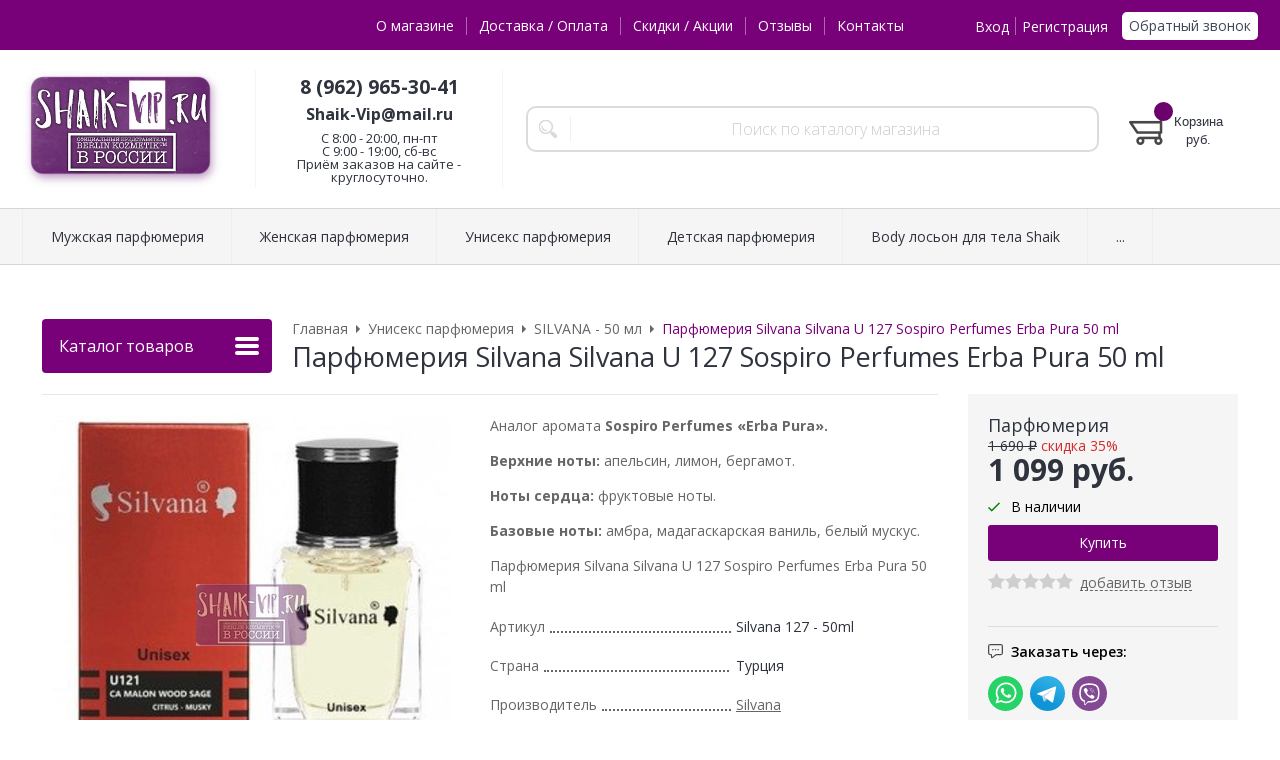

--- FILE ---
content_type: text/html; charset=WINDOWS-1251
request_url: https://www.shaik-vip.ru/goods/silvana-u-127-sospi-50-ml-1422.html
body_size: 13897
content:
<!DOCTYPE html><html lang="ru" class=""><head><link rel="icon" href="/param_upload/favicon7021.ico" type="image/x-icon"><link rel="shortcut icon" href="/param_upload/favicon7021.ico" type="image/x-icon"><title>Silvana U 127 Sospiro Perfumes Erba Pura 50 ml
</title><meta name="keywords" content="Silvana U 127 Sospiro Perfumes Erba Pura 50 ml
"><meta name="Description" content="Silvana U 127 Sospiro Perfumes Erba Pura 50 ml
Аналог аромата Sospiro Perfumes «Erba Pura».

Верхние ноты: апельсин, лимон, бергамот.

Ноты сердца: фруктовые ноты.

Базовые ноты: амбра, мадагаскарская ваниль, белый мускус.
"><meta property="og:title" content="Парфюмерия Silvana Silvana U 127 Sospiro Perfumes Erba Pura 50 ml"><meta property="og:type" content="website"><meta property="og:description" content="Парфюмерия Silvana Silvana U 127 Sospiro Perfumes Erba Pura 50 ml"><meta property="og:url" content="https://www.shaik-vip.ru/goods/silvana-u-127-sospi-50-ml-1422.html"><meta property="og:image" content="https://www.shaik-vip.ru/upload/goods_pic_big/1422.jpg"><meta charset="windows-1251"><meta name="robots" content="index,follow"><link href="//static.itmatrix.ru/gift/themes/v12.07/formula/layout/css/layout.css?20260109172235" rel="stylesheet" type="text/css"><meta name="viewport" content="width=device-width, initial-scale=1, user-scalable=no"><link href="//static.itmatrix.ru/gift/themes/v12.07/formula/layout/css/layout_mobile.css?20260109172235" rel="stylesheet" type="text/css"><link href="/css/colors.css" rel="stylesheet" type="text/css"><link href="/css/custom.css?20260109172235" rel="stylesheet" type="text/css"><noscript><link href="//static.itmatrix.ru/gift/themes/v12.01/techno/css/noscript.css?20260109172235" rel="stylesheet" type="text/css"></noscript><script src="//static.itmatrix.ru/gift/themes/v12.07/js/app.js?20260109172235" charset="UTF-8"></script><meta name="yandex-verification" content="f79208a69cb5aebf" />

<meta name="google-site-verification" content="BEsh-OKnwFaZ-rWwYbYtxOklhAiJvxb4qV75P69jSYs" />


<meta name='wmail-verification' content='d862170be4e04f29e82eea53e1ae54d1' /><script type="text/javascript">
$( document ).ready(function() {S2UYaMetrica.prototype.init( undefined, 83302723 );});</script>
<script type="text/javascript">
var S2UOnLoadData; var S2UNewOnloadAction = true;$(document).ready(function() {$.ajax({type: "POST", url: "/cgi-bin/request.pl", data: {package: 'S2U::Frame::FO::UserDataTracker', event: 'ajax_onload_action', v: 2 },
dataType: "json", success: function(res) {S2UOnLoadData = res.data; _S2UCart.updateCartInfoOnLoad();var user = S2UOnLoadData.user_info || { authorized: 0 };if (user.authorized) {$('.header-cap-enter-text').html(user.name);$('.header-cap-toolbar__register').hide();$('.header-cap-toolbar__personal .header-cap-toolbar__divider').hide();}
}});});</script>
</head><body class="formula mobile_layout"><div style="position:absolute;clip:rect(0,0,0,0)"><svg version="1.1" xmlns="http://www.w3.org/2000/svg" xmlns:xlink="http://www.w3.org/1999/xlink"><symbol id="svg-icon-location" viewbox="0 0 92 92"><path d="M68.4,7.9C62.7,2.8,54.7,0,46,0S29.3,2.8,23.6,7.9C16.6,14.1,13,23.4,13,35c0,25.1,28.9,54.6,30.2,55.8
 c0.8,0.8,1.8,1.2,2.8,1.2s2.1-0.4,2.8-1.2C50.1,89.6,79,60.1,79,35C79,23.4,75.4,14.1,68.4,7.9z M46,82.1c-2.7-3-7-8-11.2-14
 C25.8,55.3,21,43.9,21,35c0-25,19.1-27,25-27c23.2,0,25,20.7,25,27C71,52.6,53.1,74.3,46,82.1z M46,17.3c-8.8,0-15.9,7.3-15.9,16.2
 S37.2,49.6,46,49.6c8.8,0,15.9-7.3,15.9-16.2S54.8,17.3,46,17.3z M46,42.6c-4.9,0-8.9-4.1-8.9-9.2s4-9.2,8.9-9.2
 c4.9,0,8.9,4.1,8.9,9.2S50.9,42.6,46,42.6z"></path></symbol><symbol id="svg-icon-zoom" viewbox="0 0 24 24"><path fill="transparent" stroke="currentColor" stroke-width="2" fill-rule="evenodd" d="M10 1a9 9 0 1 1-9 9 9 9 0 0 1 9-9zm13 22l-7-7"></path></symbol><symbol id="svg-icon-cross" viewbox="0 0 92 92"><path d="M70.7 64.3c1.8 1.8 1.8 4.6 0 6.4-.9.9-2 1.3-3.2 1.3-1.2 0-2.3-.4-3.2-1.3L46 52.4 27.7 70.7c-.9.9-2 1.3-3.2 1.3s-2.3-.4-3.2-1.3c-1.8-1.8-1.8-4.6 0-6.4L39.6 46 21.3 27.7c-1.8-1.8-1.8-4.6 0-6.4 1.8-1.8 4.6-1.8 6.4 0L46 39.6l18.3-18.3c1.8-1.8 4.6-1.8 6.4 0 1.8 1.8 1.8 4.6 0 6.4L52.4 46l18.3 18.3z"></path></symbol></svg></div><div class="aside-mobile-menu"><form action="/cgi-bin/dsp.pl" method="get"><div class="search__holder"><input class="search__input " name="search_string" placeholder="Поиск"><input class="search__submit" type="submit" value="Найти"></div><input type="hidden" value="search" name="event"><input type="hidden" value="search" name="cl"></form><ul class="catalog-menu catalog-menu_type_mobile catalog-menu_settings_position"></ul><ul class="catalog-menu articles"></ul><ul class="cap__menu"></ul><div class="aside-mobile-menu-personal"><a class="aside-mobile-menu-personal-link" href="/cgi-bin/dsp.pl?cl=register&amp;event=edit_form"><span>Личный кабинет</span></a></div></div><style type="text/css"> .formula .aside-mobile-menu .catalog-menu.articles {
 margin-top: -12px;
 }
</style><div class="wrapper"><header class="header js-header"><div class="header-cap"><div class="burger"><input type="checkbox" id="toggle-menu"/><label for="toggle-menu"><span class="menu-icon"></span></label></div><div class="mobile-side"><ul class="toolbar"><li class="toolbar__item toolbar__basket"><div class="basket"><a class="toolbar__link toolbar__link--basket" href="/cgi-bin/dsp.pl?cl=order&amp;event=show_basket"><div class="basket__counter"><span class="toolbar__title">Корзина</span> <span class="toolbar__counter toolbar__counter--basket basket__count">&nbsp;&nbsp;</span></div><div class="toolbar__price basket__price"><span class="basket__summ">&nbsp;&nbsp;</span> руб.</div></a></div></li></ul></div><div class="header-cap__inner container"><div class="header-cap__col header-cap__col--city"><div class="header-city hide"><span class="header-city__label">Ваш город:</span><span class="header-city__current change-current-city-kladr current-city-title"></span></div></div><div class="header-cap__col header-cap__col--menu"><ul class="header-cap__menu collapse js-menu-collapse js-cap-menu-collapse"><li class="menu__item"><a class="menu__link" href="/articles/o-magazine.html">О магазине</a></li><li class="menu__item"><a class="menu__link" href="/articles/dostavka-i-oplata.html">Доставка / Оплата</a></li><li class="menu__item"><a class="menu__link" href="/articles/skidki-akcii.html">Скидки / Акции</a></li><li class="menu__item"><a class="menu__link" href="http://www.shaik-vip.ru/responses.html">Отзывы</a></li><li class="menu__item"><a class="menu__link" href="/articles/kontakty.html">Контакты</a></li><li class="menu__item menu__item--other hidden js-menu-collapse-other"><a class="menu__link">...</a></li></ul></div><div class="header-cap__col header-cap__col--toolbar"><ul class="header-cap-toolbar"><li class="header-cap-toolbar__personal"><a class="header-cap-toolbar__link" href="/cgi-bin/dsp.pl?cl=register&amp;event=edit_form"><span class="header-cap-enter-text">Вход</span></a>&nbsp;<span class="header-cap-toolbar__divider"></span>&nbsp;<a class="header-cap-toolbar__link header-cap-toolbar__register" href="/cgi-bin/dsp.pl?cl=register&amp;event=reg_form"><span>Регистрация</span></a></li><li class="header-cap-toolbar__call"><a class="callmehead" href="#" onmouseout="$('.callme_div').hide();" onmouseover="$('.callme_div').show();">Обратный звонок</a></li></ul></div></div></div><div class="header-body"><div class="header__bg"></div><div class="header-body__inner container"><div class="header-body__col header-body__col--logo"><div class="header-logo"><a class="header-logo__logo logo logo_settings_position" href="/" title="SHAIK-VIP.RU"><img src="/images/logo.jpg" alt="Официальный интернет-магазин парфюмерии Shaik | Shaik-Vip.ru"></a><div class="header-logo__text"></div></div></div><div class="header-body__col header-body__col--contacts"><div class="header-contacts"><div class="header-contacts__phone">8 (962) 965-30-41
<font size="3"><br>Shaik-Vip@mail.ru</font></div><div class="header-contacts__time">C 8:00 - 20:00, пн-пт
<br>С 9:00 - 19:00, сб-вс
<br>Приём заказов на сайте - круглосуточно.</div></div></div><div class="header-body__col header-body__col--search"><div class="header-search"><div class="search"><form class="search__form" action="/cgi-bin/dsp.pl" method="get"><div class="search__holder"><input class="search__input " name="search_string" placeholder="Поиск по каталогу магазина"><input class="search__submit" type="submit" value="Найти"></div><input type="hidden" value="search" name="event"><input type="hidden" value="search" name="cl"></form></div></div></div><div class="header-body__col header-body__col--toolbar"><ul class="toolbar"><li class="toolbar__item toolbar__basket"><div class="basket"><a class="toolbar__link toolbar__link--basket" href="/cgi-bin/dsp.pl?cl=order&amp;event=show_basket"><div class="basket__counter"><span class="toolbar__title">Корзина</span> <span class="toolbar__counter toolbar__counter--basket basket__count">&nbsp;&nbsp;</span></div><div class="toolbar__price basket__price"><span class="basket__summ">&nbsp;&nbsp;</span> руб.</div></a></div></li></ul></div></div></div><div class="header-category"><div class="header-category__inner"><ul class="catalog-menu catalog-menu_settings_position catalog-menu_top collapse js-menu-collapse js-catalog-menu-collapse"><li class="catalog-menu__item "><a href="/catalog/muzhskaya-parfyumeriya.html" class="catalog-menu__link  catalog-menu__link_has_child">Мужская парфюмерия</a><div class="catalog-menu__sub "><ul class="catalog-menu__sub-group"><li class="catalog-menu__sub-item"><a href="/catalog/shaik-10-ml-291.html">Shaik - 10 мл</a></li><li class="catalog-menu__sub-item"><a href="/catalog/shaik-10-ml-roller-bal-293.html">Shaik - 10 мл Roller bal</a></li><li class="catalog-menu__sub-item"><a href="/catalog/shaik-20-ml.html">Shaik - 20 мл</a></li><li class="catalog-menu__sub-item"><a href="/catalog/shaik-tester-25-ml.html">Shaik -  тестер - 25 мл</a></li><li class="catalog-menu__sub-item"><a href="/catalog/shaik-50-ml.html">Shaik - 50 мл</a></li><li class="catalog-menu__sub-item"><a href="/catalog/shaik-50-ml-new.html">Shaik - 50 мл NEW!</a></li></ul><ul class="catalog-menu__sub-group"><li class="catalog-menu__sub-item"><a href="/catalog/shaik-luxe-50-ml.html">Shaik Luxe 50 мл</a></li><li class="catalog-menu__sub-item"><a href="/catalog/shaik-vip-50-ml.html">Shaik VIP - 50 мл</a></li><li class="catalog-menu__sub-item"><a href="/catalog/shaik-100-ml.html">Shaik - 100 мл</a></li><li class="catalog-menu__sub-item"><a href="/catalog/shaik-100-ml-new.html">Shaik - 100 мл NEW</a></li><li class="catalog-menu__sub-item"><a href="/catalog/dezodorant-shaik-200-ml.html">Дезодорант Shaik - 200 мл</a></li><li class="catalog-menu__sub-item"><a href="/catalog/clive-and-keira-30-ml.html">Clive&Keira - 30 мл</a></li></ul><ul class="catalog-menu__sub-group"><li class="catalog-menu__sub-item"><a href="/catalog/silvana-50-ml.html">SILVANA - 50 мл</a></li><li class="catalog-menu__sub-item"><a href="/catalog/sevaverek-30-ml-new.html">Sevaverek - 30 мл NEW</a></li><li class="catalog-menu__sub-item"><a href="/catalog/sevaverek-50-ml.html">Sevaverek - 50 мл</a></li><li class="catalog-menu__sub-item"><a href="/catalog/podarochnye-nabory.html">Подарочные наборы</a></li></ul></div>
</li><li class="catalog-menu__item "><a href="/catalog/zhenskaya-parfyumeriya.html" class="catalog-menu__link  catalog-menu__link_has_child">Женская парфюмерия</a><div class="catalog-menu__sub "><ul class="catalog-menu__sub-group"><li class="catalog-menu__sub-item"><a href="/catalog/shaik-10-ml.html">Shaik - 10 мл</a></li><li class="catalog-menu__sub-item"><a href="/catalog/shaik-10-ml-roller-bal.html">Shaik - 10 мл Roller bal</a></li><li class="catalog-menu__sub-item"><a href="/catalog/shaik-20-ml-259.html">Shaik - 20 мл</a></li><li class="catalog-menu__sub-item"><a href="/catalog/shaik-tester-25-ml-260.html">Shaik -  тестер - 25 мл</a></li><li class="catalog-menu__sub-item"><a href="/catalog/shaik-50-ml-261.html">Shaik - 50 мл</a></li><li class="catalog-menu__sub-item"><a href="/catalog/shaik-50-ml-new-262.html">Shaik - 50 мл NEW!</a></li></ul><ul class="catalog-menu__sub-group"><li class="catalog-menu__sub-item"><a href="/catalog/shaik-luxe-50-ml-263.html">Shaik Luxe 50 мл</a></li><li class="catalog-menu__sub-item"><a href="/catalog/shaik-vip-50-ml-264.html">Shaik VIP - 50 мл</a></li><li class="catalog-menu__sub-item"><a href="/catalog/shaik-100-ml-265.html">Shaik - 100 мл</a></li><li class="catalog-menu__sub-item"><a href="/catalog/shaik-100-ml-new-296.html">Shaik - 100 мл NEW</a></li><li class="catalog-menu__sub-item"><a href="/catalog/dezodorant-shaik-200-ml-266.html">Дезодорант Shaik - 200 мл</a></li><li class="catalog-menu__sub-item"><a href="/catalog/clive-and-keira-30-ml-267.html">Clive&Keira - 30 мл</a></li></ul><ul class="catalog-menu__sub-group"><li class="catalog-menu__sub-item"><a href="/catalog/silvana-50-ml-268.html">SILVANA - 50 мл</a></li><li class="catalog-menu__sub-item"><a href="/catalog/sevaverek-30-ml-new-300.html">Sevaverek - 30 мл NEW</a></li><li class="catalog-menu__sub-item"><a href="/catalog/sevaverek-50-ml-269.html">Sevaverek - 50 мл</a></li><li class="catalog-menu__sub-item"><a href="/catalog/podarochnye-nabory-270.html">Подарочные наборы</a></li></ul></div>
</li><li class="catalog-menu__item "><a href="/catalog/uniseks.html" class="catalog-menu__link  catalog-menu__link_has_child">Унисекс парфюмерия</a><div class="catalog-menu__sub "><ul class="catalog-menu__sub-group"><li class="catalog-menu__sub-item"><a href="/catalog/shaik-limited-collection.html">Shaik Limited Collection</a></li><li class="catalog-menu__sub-item"><a href="/catalog/shaik-10-ml-290.html">Shaik - 10 мл</a></li><li class="catalog-menu__sub-item"><a href="/catalog/shaik-10-ml-roller-bal-294.html">Shaik - 10 мл Roller bal</a></li><li class="catalog-menu__sub-item"><a href="/catalog/shaik-20-ml-271.html">Shaik - 20 мл</a></li><li class="catalog-menu__sub-item"><a href="/catalog/shaik-tester-25-ml-272.html">Shaik -  тестер - 25 мл</a></li><li class="catalog-menu__sub-item"><a href="/catalog/shaik-50-ml-273.html">Shaik - 50 мл</a></li></ul><ul class="catalog-menu__sub-group"><li class="catalog-menu__sub-item"><a href="/catalog/shaik-50-ml-new-274.html">Shaik - 50 мл NEW!</a></li><li class="catalog-menu__sub-item"><a href="/catalog/shaik-luxe-50-ml-275.html">Shaik Luxe 50 мл</a></li><li class="catalog-menu__sub-item"><a href="/catalog/shaik-elite-50-ml.html">Shaik - Elite 50 мл</a></li><li class="catalog-menu__sub-item"><a href="/catalog/shaik-100-ml-277.html">Shaik - 100 мл</a></li><li class="catalog-menu__sub-item"><a href="/catalog/shaik-100-ml-new-297.html">Shaik - 100 мл NEW</a></li><li class="catalog-menu__sub-item"><a href="/catalog/shaik-exclusive-110-ml.html">SHAIK EXCLUSIVE 110 мл</a></li></ul><ul class="catalog-menu__sub-group"><li class="catalog-menu__sub-item"><a href="/catalog/dezodorant-shaik-200-ml-279.html">Дезодорант Shaik - 200 мл</a></li><li class="catalog-menu__sub-item"><a href="/catalog/clive-and-keira-30-ml-280.html">Clive&Keira - 30 мл</a></li><li class="catalog-menu__sub-item"><a href="/catalog/silvana-50-ml-281.html">SILVANA - 50 мл</a></li><li class="catalog-menu__sub-item"><a href="/catalog/sevaverek-30-ml-new-301.html">Sevaverek - 30 мл NEW</a></li><li class="catalog-menu__sub-item"><a href="/catalog/sevaverek-50-ml-282.html">Sevaverek - 50 мл</a></li><li class="catalog-menu__sub-item"><a href="/catalog/podarochnye-nabory-283.html">Подарочные наборы</a></li></ul></div>
</li><li class="catalog-menu__item "><a href="/catalog/detskaya-parfyumeriya.html" class="catalog-menu__link ">Детская парфюмерия</a></li><li class="catalog-menu__item "><a href="/catalog/body-loson-dlya-tela-shaik.html" class="catalog-menu__link ">Body лосьон для тела Shaik</a></li><li class="catalog-menu__item "><a href="/catalog/aromadiffuzory.html" class="catalog-menu__link ">Аромадиффузоры</a></li><li class="catalog-menu__item "><a href="/catalog/avtoparfyum.html" class="catalog-menu__link ">Автопарфюм</a></li><li class="catalog-menu__item catalog-menu__item_last"><a href="/catalog/opis-vlozheniya.html" class="catalog-menu__link ">Опись вложения</a></li>
<li class="catalog-menu__item catalog-menu__item_last catalog-menu__item--other hidden js-menu-collapse-other"><a class="catalog-menu__link catalog-menu__link_has_child">...</a><div class="catalog-menu__sub catalog-menu__sub_last js-catalog-menu-collapse-sub"></div></li></ul></div></div>
</header><div class="fly-head js-fly-head"><div class="container"><div class="fly-head__inner"><div class="fly-head__search-row"><div class="fly-head__search"><div class="search"><form class="search__form" action="/cgi-bin/dsp.pl" method="get"><div class="search__holder"><input class="search__input " name="search_string" placeholder="Поиск по каталогу магазина"><input class="search__submit" type="submit" value="Найти"></div><input type="hidden" value="search" name="event"><input type="hidden" value="search" name="cl"></form></div></div><div class="fly-head__search-close js-fly-head-search-toggle"><svg><use xlink:href="#svg-icon-cross"></use></svg></div></div><div class="fly-head__row"><div class="fly-head__logo"><a href="/" title="SHAIK-VIP.RU"><img src="/images/logo.jpg" alt="Официальный интернет-магазин парфюмерии Shaik | Shaik-Vip.ru"></a></div><div class="fly-head__contacts"><a href="/articles/kontakty/"><svg><use xlink:href="#svg-icon-location"></use></svg></a></div><div class="fly-head__phone">8 (962) 965-30-41
<font size="3"><br>Shaik-Vip@mail.ru</font></div><div class="fly-head__btns"><a class="callmehead btn-outline" href="#">Обратный звонок</a></div><div class="fly-head__search-open js-fly-head-search-toggle"><svg><use xlink:href="#svg-icon-zoom"></use></svg></div></div></div></div></div><script> // перенести в скрипты фильтра
 $(document).on('click', '.filter__caption', function() {
 $(this).toggleClass('collapsed');
 });
</script><div class="content-block content-block--goods-page"><div class="content-block__inner"><input type="checkbox" class="goods-left-menu-toggle" id="goods-left-menu-toggle"><div class="content-aside-block layout_type_aside"><div class="aside-catalog-menu"><div class="toggle toggle_settings_position left_catalog_toggle active" id="left_catalog_toggle"><div class="toggle__trigger">Каталог</div><div class="toggle__content"><ul class="catalog-menu catalog-menu_type_aside catalog-menu_settings_position  "><li class="catalog-menu__item level1 "><a class="catalog-menu__link" href="/catalog/muzhskaya-parfyumeriya.html">Мужская парфюмерия</a></li><li class="catalog-menu__item level1 "><a class="catalog-menu__link" href="/catalog/zhenskaya-parfyumeriya.html">Женская парфюмерия</a></li><li class="catalog-menu__item level1 catalog-menu__item_current-parent"><a class="catalog-menu__link catalog-menu__link_has_child" href="/catalog/uniseks.html">Унисекс парфюмерия</a><div class="catalog-menu__sub"><ul class="catalog-menu__sub-group"><li class="catalog-menu__sub-item level2 "><a href="/catalog/shaik-limited-collection.html" class="catalog-menu__link">Shaik Limited Collection</a></li><li class="catalog-menu__sub-item level2 "><a href="/catalog/shaik-10-ml-290.html" class="catalog-menu__link">Shaik - 10 мл</a></li><li class="catalog-menu__sub-item level2 "><a href="/catalog/shaik-10-ml-roller-bal-294.html" class="catalog-menu__link">Shaik - 10 мл Roller bal</a></li><li class="catalog-menu__sub-item level2 "><a href="/catalog/shaik-20-ml-271.html" class="catalog-menu__link">Shaik - 20 мл</a></li><li class="catalog-menu__sub-item level2 "><a href="/catalog/shaik-tester-25-ml-272.html" class="catalog-menu__link">Shaik -  тестер - 25 мл</a></li><li class="catalog-menu__sub-item level2 "><a href="/catalog/shaik-50-ml-273.html" class="catalog-menu__link">Shaik - 50 мл</a></li><li class="catalog-menu__sub-item level2 "><a href="/catalog/shaik-50-ml-new-274.html" class="catalog-menu__link">Shaik - 50 мл NEW!</a></li><li class="catalog-menu__sub-item level2 "><a href="/catalog/shaik-luxe-50-ml-275.html" class="catalog-menu__link">Shaik Luxe 50 мл</a></li><li class="catalog-menu__sub-item level2 "><a href="/catalog/shaik-elite-50-ml.html" class="catalog-menu__link">Shaik - Elite 50 мл</a></li><li class="catalog-menu__sub-item level2 "><a href="/catalog/shaik-100-ml-277.html" class="catalog-menu__link">Shaik - 100 мл</a></li><li class="catalog-menu__sub-item level2 "><a href="/catalog/shaik-100-ml-new-297.html" class="catalog-menu__link">Shaik - 100 мл NEW</a></li><li class="catalog-menu__sub-item level2 "><a href="/catalog/shaik-exclusive-110-ml.html" class="catalog-menu__link">SHAIK EXCLUSIVE 110 мл</a></li><li class="catalog-menu__sub-item level2 "><a href="/catalog/dezodorant-shaik-200-ml-279.html" class="catalog-menu__link">Дезодорант Shaik - 200 мл</a></li><li class="catalog-menu__sub-item level2 "><a href="/catalog/clive-and-keira-30-ml-280.html" class="catalog-menu__link">Clive&Keira - 30 мл</a></li><li class="catalog-menu__sub-item level2 catalog-menu__item_current-parent"><a href="/catalog/silvana-50-ml-281.html" class="catalog-menu__link catalog-menu__sub-item__current-link">SILVANA - 50 мл</a></li><li class="catalog-menu__sub-item level2 "><a href="/catalog/sevaverek-30-ml-new-301.html" class="catalog-menu__link">Sevaverek - 30 мл NEW</a></li><li class="catalog-menu__sub-item level2 "><a href="/catalog/sevaverek-50-ml-282.html" class="catalog-menu__link">Sevaverek - 50 мл</a></li><li class="catalog-menu__sub-item level2 "><a href="/catalog/podarochnye-nabory-283.html" class="catalog-menu__link">Подарочные наборы</a></li></ul></div></li><li class="catalog-menu__item level1 "><a class="catalog-menu__link" href="/catalog/detskaya-parfyumeriya.html">Детская парфюмерия</a></li><li class="catalog-menu__item level1 "><a class="catalog-menu__link" href="/catalog/body-loson-dlya-tela-shaik.html">Body лосьон для тела Shaik</a></li><li class="catalog-menu__item level1 "><a class="catalog-menu__link" href="/catalog/aromadiffuzory.html">Аромадиффузоры</a></li><li class="catalog-menu__item level1 "><a class="catalog-menu__link" href="/catalog/avtoparfyum.html">Автопарфюм</a></li><li class="catalog-menu__item level1 "><a class="catalog-menu__link" href="/catalog/katalog-shaik.html"> Каталог Shaik</a></li><li class="catalog-menu__item level1 "><a class="catalog-menu__link" href="/catalog/shaik-nomernaya-tablica.html">Shaik - номерная таблица</a></li><li class="catalog-menu__item level1 "><a class="catalog-menu__link" href="/catalog/silvana-nomernaya-tablica.html">Silvana - номерная таблица</a></li><li class="catalog-menu__item level1 "><a class="catalog-menu__link" href="/catalog/clive-and-keira-nomernaya-tablica.html">Clive&Keira - номерная таблица</a></li><li class="catalog-menu__item level1 "><a class="catalog-menu__link" href="/catalog/sevaverek-nomernaya-tablica.html">Sevaverek - номерная таблица</a></li><li class="catalog-menu__item level1 "><a class="catalog-menu__link" href="/catalog/poisk-po-brendam.html">Поиск по брендам</a></li><li class="catalog-menu__item level1 "><a class="catalog-menu__link" href="/catalog/optovyy-prays-list-shaik.html">Оптовый прайс-лист</a></li><li class="catalog-menu__item level1 "><a class="catalog-menu__link" href="/catalog/opis-vlozheniya.html">Опись вложения</a></li></ul></div></div><div class="toggle toggle_settings_position left_filter_toggle active"><div class="toggle__trigger">Фильтр</div><div class="toggle__content"><div class="filter"><form name="frm_filter" id="frm_filter" action="/catalog/silvana-50-ml-281.html" method="get">
<div  class="filter__group filter__group_number"
 data-attr-name = "min_price"
 data-min-value = "1098.5"
 data-max-value = "1099.5"
 data-current-min-value = "1098.5"
 data-current-max-value = "1098.5"><div class="filter__caption"> Цена, руб.:
</div><div class="filter-item__content"><div class="filter__price"><input class="filter__range" name="min_price_from" type="text" id="min_price_from" value="1098.5"><div class="filter__divider">&mdash;</div><input class="filter__range" name="min_price_to" type="text" id="min_price_to" value="1098.5"></div><div class="filter__slider" id="min_price_slider"></div><input type="hidden" name="min_price_changed" id="min_price_changed" value=""></div></div>
<div class="filter__resultinfo">Найдено товаров: <span>X</span>. <a href="#">Посмотреть</a></div><input type="hidden" name="catalog_id" value="281"><input type="hidden" name="fabric_id" value="0"><input type="hidden" name="wobbler" value=""><input type="hidden" name="search_string" value=""><input type="hidden" name="tag_id" value="0"><input type="hidden" name="catalog_filter" value="1"><input type="submit" class="filter__show-result btn-color-conversion" value="Показать товары"><a class="filter__reset" href="/catalog/silvana-50-ml-281.html">Сбросить фильтр</a></form></div></div></div></div><div class="left__inner-block left__inner-block_fabric"><div class="producers producers_settings_position"><div class="producers__caption">Производители</div><div class="producers__item"><a class="producers__link"  href="/fabric/clive-and-keira.html">Clive&Keira</a><span class="producers__counter">201</span></div><div class="producers__item"><a class="producers__link"  href="/fabric/sevaverek.html">Sevaverek</a><span class="producers__counter">161</span></div><div class="producers__item"><a class="producers__link"  href="/fabric/shaik.html">Shaik</a><span class="producers__counter">2114</span></div><div class="producers__item"><a class="producers__link"  href="/fabric/silvana.html">Silvana</a><span class="producers__counter">214</span></div><div class="producers__item producers__item_all"><a class="producers__link" href="/fabric/">Все производители</a></div></div></div><div class="left__inner-block left__inner-block_vote"><form class="pool pool_settings_position" action="/cgi-bin/dsp.pl" method="post"><div class="pool__caption">Опрос <a class="pool__caption_link" href="/cgi-bin/dsp.pl?cl=vote&amp;event=result&amp;vote_id=4">Результаты</a></div><div class="pool__question">Что Вы выбираете? Оригинальный продукт Shaik или туалетную воду европейского бренда?</div><div class="pool__item"><label class="pool__label"><input type="radio" value="10" name="var" /><span class="pool__label-text">Оригинальный Shaik</span></label></div><div class="pool__item"><label class="pool__label"><input type="radio" value="11" name="var" /><span class="pool__label-text">Т/В Европейского бренда</span></label></div><div class="pool__item"><label class="pool__label"><input type="radio" value="12" name="var" /><span class="pool__label-text">Не думал(а) об этом</span></label></div><div class="pool__item"><label class="pool__label"><input type="radio" value="13" name="var" /><span class="pool__label-text">Ничего не выберу</span></label></div><input type="hidden" name="vote_id" value="4"><input type="hidden" name="cl" value="vote"><input type="hidden" name="event" value="vote"><input class="pool__submit btn-color-regular" type="submit" name="vote" value="Ответить" /></form></div><form action="/cgi-bin/dsp.pl" class="subscription subscription_settings_position" id="subscription__request-form"><div class="subscription__caption">Подпишитесь </div><div class="subscription__caption subscription__caption_last">на наши новости</div><div class="subscription__input"><input class="text subscription__email email-need-track" type="email" placeholder="E-mail" /></div><input class="subscription__submit btn-color-conversion" type="submit" value="Подписаться" /><div class="subscription__icon"></div></form><div class="left__inner-block left__inner-block_articles">  <div class="articles articles_settings_position"><div class="articles__title"><div class="articles__title__caption">ИНФОРМАЦИЯ</div></div><div class="articles__item articles__item_sub"><div class="articles__title articles__title_sub"><a href="/articles/skachayte-prilozhenie-pochta-rossii.html">Скачайте приложение Почта России</a></div></div><div class="articles__item articles__item_sub"><div class="articles__title articles__title_sub"><a href="/articles/podtverzhdenie-zakaza.html">Подтверждение заказа</a></div></div><div class="articles__item articles__item_sub"><div class="articles__title articles__title_sub"><a href="/articles/o-kachestve.html">О качестве</a></div></div><div class="articles__item articles__item_sub"><div class="articles__title articles__title_sub"><a href="/articles/pochemu-u-nas-deshevle.html">Почему у нас дешевле?</a></div></div><div class="articles__item articles__item_sub"><div class="articles__title articles__title_sub"><a href="/articles/kak-sdelat-zakaz.html">Как сделать заказ?</a></div></div><div class="articles__item articles__item_sub"><div class="articles__title articles__title_sub"><a href="/articles/kak-otsledit-zakaz.html">Как отследить заказ?</a></div></div><div class="articles__item articles__item_sub"><div class="articles__title articles__title_sub"><a href="/articles/kakie-sroki-dostavki.html">Какие сроки доставки?</a></div></div><div class="articles__item articles__item_sub"><div class="articles__title articles__title_sub"><a href="/articles/komissiya-za-nalozhennyy-platyozh.html">Комиссия за наложенный платёж</a></div></div><div class="articles__item articles__item_sub"><div class="articles__title articles__title_sub"><a href="/articles/info-dlya-opta.html">Инфо для опта</a></div></div><div class="articles__item articles__item_sub"><div class="articles__title articles__title_sub"><a href="/articles/minimalnaya-summa-zakaza.html">Минимальная сумма заказа</a></div></div><div class="articles__item articles__item_sub"><div class="articles__title articles__title_sub"><a href="/articles/pretenzii-i-pozhelaniya.html">Претензии и пожелания</a></div></div><div class="articles__item articles__item_sub"><div class="articles__title articles__title_sub"><a href="/articles/poleznye-stati-o-shaik.html">Информационные страницы о Shaik</a></div></div></div>
</div></div><div class="goods_page goods_page--left"><div class="main-content"><div class="main-content__inner main-content__inner_content-aside"><label for="goods-left-menu-toggle" class="goods-left-menu-btn"><span>Каталог товаров</span><i></i></label><ul class="breadcrumbs" itemscope="" itemtype="http://schema.org/BreadcrumbList"><li class="breadcrumbs__item" itemscope="" itemprop="itemListElement" itemtype="http://schema.org/ListItem"><a class="breadcrumbs__link" itemprop="item" href="/"><span itemprop="name">Главная</span></a><meta itemprop="position" content="1" /></li><li class="breadcrumbs__item" itemscope="" itemprop="itemListElement" itemtype="http://schema.org/ListItem"><a class="breadcrumbs__link" itemprop="item" href="/catalog/uniseks.html"><span itemprop="name">Унисекс парфюмерия</span></a><meta itemprop="position" content="2" /></li><li class="breadcrumbs__item" itemscope="" itemprop="itemListElement" itemtype="http://schema.org/ListItem"><a class="breadcrumbs__link" itemprop="item" href="/catalog/silvana-50-ml-281.html"><span itemprop="name">SILVANA - 50 мл</span></a><meta itemprop="position" content="3" /></li><li class="breadcrumbs__item"><span itemprop="name">Парфюмерия Silvana Silvana U 127 Sospiro Perfumes Erba Pura 50 ml</span><meta itemprop="position" content="4" /></li></ul><div itemscope itemtype="http://schema.org/Product" class="product"><div class="product__top"><h1 class="layout__caption layout__caption_settings_position layout__caption_type_catalog-item" itemprop="name">Парфюмерия Silvana Silvana U 127 Sospiro Perfumes Erba Pura 50 ml</h1></div><div class="product__main"><div class="product__gallery"><input type="hidden" name="zoom_goods_pic" value=""><div class="gallery"><a data-fancy-group="item-gallery" href="https://www.shaik-vip.ru/upload/goods_pic_large/1422.jpg?20251128200520"><img src="https://www.shaik-vip.ru/upload/goods_pic_big/1422.jpg?20251128200520" alt="Парфюмерия Silvana Silvana U 127 Sospiro Perfumes Erba Pura 50 ml" title="Парфюмерия Silvana Silvana U 127 Sospiro Perfumes Erba Pura 50 ml" class="goods_item_big_pic" itemprop="image"></a></div></div><div class="product__right js-product-right-col"><div class="product-aside"><div class="product-buy__inner"><div itemprop="offers" itemscope itemtype="http://schema.org/Offer"><link itemprop="url" href="https://www.shaik-vip.ru/goods/silvana-u-127-sospi-50-ml-1422.html"><div class="buy__prices_inner"><form class="buy__form" id="main_buy_form" method="post" action="/cgi-bin/dsp.pl?add_to_basket=1"><div class="item_price_type">Парфюмерия</div><div class="buy__info"><div class="buy__price"><span>1 099&nbsp;руб.
</span></div><meta itemprop="price" content="1099"><meta itemprop="priceCurrency" content="RUB"><link itemprop="availability" href="http://schema.org/InStock"><link itemprop="itemCondition" href="http://schema.org/NewCondition"><div class="buy__price-old"><span class="buy__price-old__value">1 690 &#8381;</span>&nbsp;<span class="buy__price__discount">скидка 35%</span></div></div><div class="buy__status buy__status--status_avail"><i class="icon i-status-status_avail"></i>В наличии</div><div class="buy__buttons"><input type="submit" class="buy__button buy__addToCart" data-goods-id="1422" value="Купить"><div class="product-rating"><div class="buy__rating"><div class="buy__rating-fill reviews-fill">0.0</div></div><a class="product-rating__link" href="#feedback" onclick="document.getElementById('product-tabs-toggle-reviews').checked=true">добавить отзыв</a></div><div class="buy__link-buttons"></div></div><input type="hidden" name="price_id" value="4624"><input type="hidden" name="goods_id" value="1422"><input type="hidden" name="cl" id="cl" value="order"><input type="hidden" name="event" id="event" value="add_to_basket"></form></div></div></div><div class="goods-aside-block goods-aside-block--messengers"><div class="goods-aside-block__title"><i class="icon i-messengers-sm"></i><span>Заказать через:</span></div><div class="goods-aside-block__icons"><a href="https://wa.me/79851583556?text=https://www.shaik-vip.ru/goods/silvana-u-127-sospi-50-ml-1422.html" target="_blank"><img src="http://static.itmatrix.ru/gift/themes/v12.07/common/i/whatsapp.svg"></a><a href="https://t.me/Shaik-Vip.ru" target="_blank"><img src="http://static.itmatrix.ru/gift/themes/v12.07/common/i/telegram.svg"></a><a href="viber://chat?number=%2B79851583556" target="_blank"><img src="http://static.itmatrix.ru/gift/themes/v12.07/common/i/viber.svg"></a></div></div><div class="goods-aside-block goods-aside-block--delivery"><div class="goods-aside-block__title"><i class="icon i-delivery-sm"></i><span>О доставке:</span></div><div class="goods-aside-block__text"><div class="shipping__icon"></div>
<div class="shipping__caption">Имеется БЕСПЛАТНАЯ ДОСТАВКА!</div>
<div class="shipping__more"><a href="/articles/dostavka-i-oplata.html">Подробнее о доставке и оплате</a></div>
<br>Поделись с друзьями <br> <br>
<script src="https://yastatic.net/share2/share.js"></script>
<div class="ya-share2" data-curtain="" data-shape="round" data-services="messenger,vkontakte,facebook,odnoklassniki,telegram,twitter,viber,whatsapp,moimir,skype,lj"></div></div></div><div class="goods-aside-block goods-aside-block--contacts"><div class="goods-aside-block__title"><i class="icon i-contacts-sm"></i><span>Заказывайте по телефону</span></div><div class="goods-aside-block__text"><div class="goods-aside-block__phone">8 (962) 965-30-41
<font size="3"><br>Shaik-Vip@mail.ru</font></div></div><a class="callmehead" href="#" id="callmehead1422">Обратный звонок</a></div>
  <div class="right__inner-block right__inner-block_articles">  <div class="articles articles_settings_position"><div class="articles__descr"><div style="text-align: center;">Вся продукция подлинная, имеющая голограмму (Original), QR-код на каждом флаконе, маркировку "Честный зна</div>
<div style="text-align: center;"></div>
<div style="text-align: center;"></div>
<div style="text-align: center;"><img src="//www.shaik-premium.ru/files/yandex-iphone-optom.png?1621314626739" caption="false" style="display: block; margin-left: auto; margin-right: auto;" width="150" height="58"></div>
<p style="text-align: center;"><a href="https://www.shaik-vip.ru/articles/dostavka-i-oplata.html" target="_blank" rel="noopener"><img src="http://shaik-vip.ru/files/img-20211228-wa0000.jpg?1640707917696" width="150" height="150" caption="false"></a></p>
<p style="text-align: center;"><a href="https://www.shaik-vip.ru/articles/skidki-akcii.html" target="_blank" rel="noopener"><img src="http://shaik-vip.ru/files/image-26-01-22-22-51.jpg?1648622334583" width="170" height="162" caption="false"></a></p>
<p style="text-align: center;"><a href="https://www.shaik-vip.ru/" target="_blank" rel="noopener"><img src="http://shaik-vip.ru/files/qrcod_49i.png?1640709527784" alt="" width="150" height="175"></a></p>
<p style="text-align: center;"><a href="https://www.shaik-vip.ru/articles/dostavka-i-oplata.html" target="_blank" rel="noopener"><img src="http://shaik-vip.ru/files/image-26-01-22-23-10.jpg?1648622392604" width="170" height="165" caption="false"></a></p>
<p style="text-align: center;"><a href="https://www.shaik-vip.ru/articles/skidki-akcii.html" target="_blank" rel="noopener"><img src="http://shaik-vip.ru/files/image-18-01-22-17-29.jpg?1642516322863" width="158" height="158" caption="false"></a></p>
<p style="text-align: center;"><a href="https://www.shaik-vip.ru/responses.html" target="_blank" rel="noopener"><img src="http://shaik-vip.ru/files/image-18-01-22-16-51.jpg?1642514335164" width="158" height="158" caption="false"></a></p>
<p style="text-align: center;"></p>
<p style="text-align: center;"></p>
<p style="text-align: center;"></p>
<p style="text-align: center;"></p>
<p style="text-align: center;"></p>
<div style="text-align: center;"></div></div></div>
</div></div></div><div class="product__sdesc"><div class="product-sdesc"><div class="product-sdesc__text"><p><span>Аналог аромата<strong>&nbsp;Sospiro Perfumes &laquo;Erba Pura&raquo;.</strong></span></p>
<p><strong>Верхние ноты:</strong>&nbsp;апельсин, лимон, бергамот.</p>
<p><strong>Ноты сердца:</strong>&nbsp;фруктовые ноты.</p>
<p><strong>Базовые ноты:</strong>&nbsp;амбра, мадагаскарская ваниль, белый мускус.</p></div><div class="product-sdesc__text"">Парфюмерия Silvana Silvana U 127 Sospiro Perfumes Erba Pura 50 ml</div></div><table class="features__table" style="margin-top: 20px;">
  <tr>
    <td class="attr_title form__attr-label-articul">Артикул
    </td>
    <td class="attr_value form__attr-articul">Silvana 127 - 50ml
    </td>
  </tr>

  <tr>
    <td class="attr_title">Страна</td>
    
    <td class="attr_value">Турция
    
    </td>
    
  </tr>


  <tr>
    <td class="attr_title">Производитель</td>
    
    <td class="attr_value"><a href="/fabric/silvana.html" target="_blank"><span itemprop="brand" itemtype="https://schema.org/Brand" itemscope><meta itemprop="name" content="Silvana"/>Silvana</span>
    </a>
    
    </td>
    
  </tr>

</table>
</div><div class="product__desc"><div class="product-desc"><div class="product-tabs"><input type="radio" class="product-tabs__toggle" name="product-tabs" id="product-tabs-toggle-annotation" checked><input type="radio" class="product-tabs__toggle" name="product-tabs" id="product-tabs-toggle-reviews" ><ul class="product-tabs__captions"><li ><label for="product-tabs-toggle-annotation"><span>Описание</span></label></li><li ><label for="product-tabs-toggle-reviews"><span>Отзывы</span></label></li></ul><div class="product-tabs__list"><div class="product-tabs__item"><div class="annotation annotation_settings_position"><div class="annotation__caption product-desc__title ">Описание</div><div itemprop="description"></div></div><div class="annotation annotation_settings_position">Парфюмерия Silvana Silvana U 127 Sospiro Perfumes Erba Pura 50 ml</div></div><div class="product-tabs__item"><div class="product-reviews__inner"><div class="reviews"><a class="anchor" id="feedback"></a><div class="reviews__caption"> Отзывы - <span class="reviews_item-name">Парфюмерия Silvana Silvana U 127 Sospiro Perfumes Erba Pura 50 ml</span><a class="show-add-review btn-color-regular">Оставить отзыв</a></div><div class="show_add-review"></div><div class="reviews__item_be-first"> Будьте первым, кто оставил отзыв.
</div><input type="hidden" name="goods_id" value="1422"><input type="hidden" name="goods_title" value="Парфюмерия Silvana Silvana U 127 Sospiro Perfumes Erba Pura 50 ml"></div></div></div></div></div></div> <div class="recommended goods-carousel" data-list_title='Аромат в других вариантах исполнения'><div class="goods-carousel__caption">Аромат в других вариантах исполнения</div><div class="goods-carousel__carousel owl-carousel owl-theme js-goods-carousel-sm"><div class="goods-carousel__item"><div class="unit unit_badge_sale"><div class="unit_container"><form class="buy__form" method="post" action="/cgi-bin/dsp.pl?add_to_basket=1"><div class="unit__label unit__label--sale" style="color:#fff; background-color:#fa00d5;"><i class="i-label" style="background: url(//static.itmatrix.ru/images/icons/wobbler/sale_ticket.svg) no-repeat;"></i>Акция</div><div class="unit__holder"><a href="/goods/sevaverek-parfyumernaya-voda-5504-sospir-erba-pura-50-ml-1274.html"><img src="https://www.shaik-vip.ru/upload/goods_pic_sm/1274.jpg?20251128200520" alt="Парфюмерия Sevaverek Sevaverek / Парфюмерная вода №5504 Sospiro Erba Pura 50 мл" title="Парфюмерия Sevaverek Sevaverek / Парфюмерная вода №5504 Sospiro Erba Pura 50 мл" class="unit__image"><img src="https://www.shaik-vip.ru/upload/goods_att_sm/3665.jpg?20251128200520" alt="Парфюмерия Sevaverek Sevaverek / Парфюмерная вода №5504 Sospiro Erba Pura 50 мл. Вид 2" title="Парфюмерия Sevaverek Sevaverek / Парфюмерная вода №5504 Sospiro Erba Pura 50 мл (вид 2)" class="unit__image"></a></div><div class="unit__article"><div class="unit__caption"><div class="unit__articul">арт.: Sevaverek 5504 - 50 ml</div><div class="unit__title"><a href="/goods/sevaverek-parfyumernaya-voda-5504-sospir-erba-pura-50-ml-1274.html">Парфюмерия Sevaverek Sevaverek / Парфюмерная вода №5504 Sospiro Erba Pura 50 мл</a></div></div><div class="unit__rating"><div class="buy__rating"><div class="buy__rating-fill reviews-fill">0.0</div></div></div><div class="unit__content"></div><div class="unit__side"><div class="unit__status"><span class="item_status status_avail" style="color:#008000">В наличии</span></div><div class="unit__price_type unit__price_type_one-type">Парфюмерия</div><div class="unit__prices"><div class="unit__price unit__price_type_new"><div class="unit__price unit__price_type_old"><span class="unit__price_type_old__value">3 383<span class="unit__price__rub-char_old"> руб.</span></span><span class="unit__price__discount"> (-35%)</span></div>2 199 <span class="unit__price__rub-char">руб.</span></div><input type="hidden" name="price_id" value="4477"></div><div class="unit__buttons_inner"><input type="submit" class="unit__button btn-color-conversion unit_addToCart" data-goods-id="1274" value="Купить"></div><input type="hidden" name="goods_id" value="1274"><input type="hidden" name="event" value="add_to_basket"><input type="hidden" name="cl" value="order"></div></div></form></div></div></div><div class="goods-carousel__item"><div class="unit unit_badge_sale"><div class="unit_container"><form class="buy__form" method="post" action="/cgi-bin/dsp.pl?add_to_basket=1"><div class="unit__label unit__label--sale" style="color:#fff; background-color:#fa00d5;"><i class="i-label" style="background: url(//static.itmatrix.ru/images/icons/wobbler/sale_ticket.svg) no-repeat;"></i>Акция</div><div class="unit__holder"><a href="/goods/clive-and-keira-tualetnaya-voda-2006-sospiro-erba-pure-30ml-1628.html"><img src="https://www.shaik-vip.ru/upload/goods_pic_sm/1628.jpg?20251128200520" alt="Парфюмерия Clive&amp;Keira Clive&amp;Keira / Туалетная вода №2006 SOSPIRO ERBA PURE 30ml" title="Парфюмерия Clive&amp;Keira Clive&amp;Keira / Туалетная вода №2006 SOSPIRO ERBA PURE 30ml" class="unit__image"><img src="https://www.shaik-vip.ru/upload/goods_att_sm/3411.jpg?20251128200520" alt="Парфюмерия Clive&amp;Keira Clive&amp;Keira / Туалетная вода №2006 SOSPIRO ERBA PURE 30ml. Вид 2" title="Парфюмерия Clive&amp;Keira Clive&amp;Keira / Туалетная вода №2006 SOSPIRO ERBA PURE 30ml (вид 2)" class="unit__image"></a></div><div class="unit__article"><div class="unit__caption"><div class="unit__articul">арт.: Clive&Keira 2006 - 30 ml</div><div class="unit__title"><a href="/goods/clive-and-keira-tualetnaya-voda-2006-sospiro-erba-pure-30ml-1628.html">Парфюмерия Clive&Keira Clive&Keira / Туалетная вода №2006 SOSPIRO ERBA PURE 30ml</a></div></div><div class="unit__rating"><div class="buy__rating"><div class="buy__rating-fill reviews-fill">0.0</div></div></div><div class="unit__content"></div><div class="unit__side"><div class="unit__status"><span class="item_status status_avail" style="color:#008000">В наличии</span></div><div class="unit__price_type unit__price_type_one-type">Парфюмерия</div><div class="unit__prices"><div class="unit__price unit__price_type_new"><div class="unit__price unit__price_type_old"><span class="unit__price_type_old__value">1 816<span class="unit__price__rub-char_old"> руб.</span></span><span class="unit__price__discount"> (-34%)</span></div>1 199 <span class="unit__price__rub-char">руб.</span></div><input type="hidden" name="price_id" value="4830"></div><div class="unit__buttons_inner"><input type="submit" class="unit__button btn-color-conversion unit_addToCart" data-goods-id="1628" value="Купить"></div><input type="hidden" name="goods_id" value="1628"><input type="hidden" name="event" value="add_to_basket"><input type="hidden" name="cl" value="order"></div></div></form></div></div></div><div class="goods-carousel__item"><div class="unit unit_badge_sale"><div class="unit_container"><form class="buy__form" method="post" action="/cgi-bin/dsp.pl?add_to_basket=1"><div class="unit__label unit__label--sale" style="color:#fff; background-color:#fa00d5;"><i class="i-label" style="background: url(//static.itmatrix.ru/images/icons/wobbler/sale_ticket.svg) no-repeat;"></i>Акция</div><div class="unit__holder"><a href="/goods/shaik-parfyumernoe-maslo-roller-bal-173-xerjoff-sospiro-erba-pura-10-ml-2894.html"><img src="https://www.shaik-vip.ru/upload/goods_pic_sm/2894.jpg?20251128200520" alt="Парфюмерное масло Shaik SHAIK / Парфюмерное масло Roller bal № 173 Xerjoff Sospiro Erba Pura, 10 мл." title="Парфюмерное масло Shaik SHAIK / Парфюмерное масло Roller bal № 173 Xerjoff Sospiro Erba Pura, 10 мл." class="unit__image"><img src="https://www.shaik-vip.ru/upload/goods_att_sm/2057.jpg?20251128200520" alt="Парфюмерное масло Shaik SHAIK / Парфюмерное масло Roller bal № 173 Xerjoff Sospiro Erba Pura, 10 мл.. Вид 2" title="Парфюмерное масло Shaik SHAIK / Парфюмерное масло Roller bal № 173 Xerjoff Sospiro Erba Pura, 10 мл. (вид 2)" class="unit__image"></a></div><div class="unit__article"><div class="unit__caption"><div class="unit__articul">арт.: Shaik 173 - 10 ml (Oil)</div><div class="unit__title"><a href="/goods/shaik-parfyumernoe-maslo-roller-bal-173-xerjoff-sospiro-erba-pura-10-ml-2894.html">Парфюмерное масло Shaik SHAIK / Парфюмерное масло Roller bal № 173 Xerjoff Sospiro Erba Pura, 10 мл.</a></div></div><div class="unit__rating"><div class="buy__rating"><div class="buy__rating-fill reviews-fill">0.0</div></div></div><div class="unit__content"></div><div class="unit__side"><div class="unit__status"><span class="item_status status_avail" style="color:#008000">В наличии</span></div><div class="unit__price_type unit__price_type_one-type">Парфюмерное масло</div><div class="unit__prices"><div class="unit__price unit__price_type_new"><div class="unit__price unit__price_type_old"><span class="unit__price_type_old__value">908<span class="unit__price__rub-char_old"> руб.</span></span><span class="unit__price__discount"> (-34%)</span></div>599 <span class="unit__price__rub-char">руб.</span></div><input type="hidden" name="price_id" value="6101"></div><div class="unit__buttons_inner"><input type="submit" class="unit__button btn-color-conversion unit_addToCart" data-goods-id="2894" value="Купить"></div><input type="hidden" name="goods_id" value="2894"><input type="hidden" name="event" value="add_to_basket"><input type="hidden" name="cl" value="order"></div></div></form></div></div></div><div class="goods-carousel__item"><div class="unit unit_badge_sale"><div class="unit_container"><form class="buy__form" method="post" action="/cgi-bin/dsp.pl?add_to_basket=1"><div class="unit__label unit__label--sale" style="color:#fff; background-color:#fa00d5;"><i class="i-label" style="background: url(//static.itmatrix.ru/images/icons/wobbler/sale_ticket.svg) no-repeat;"></i>Акция</div><div class="unit__holder"><a href="/goods/shaik-parfyumernaya-voda-173-xerjoff-sospiro-erba-pura-10-ml-2735.html"><img src="https://www.shaik-vip.ru/upload/goods_pic_sm/2735.jpg?20251128200520" alt="Парфюмерия Shaik SHAIK / Парфюмерная вода № 173 Xerjoff Sospiro Erba Pura, 10 мл." title="Парфюмерия Shaik SHAIK / Парфюмерная вода № 173 Xerjoff Sospiro Erba Pura, 10 мл." class="unit__image"><img src="https://www.shaik-vip.ru/upload/goods_att_sm/2927.jpg?20251128200520" alt="Парфюмерия Shaik SHAIK / Парфюмерная вода № 173 Xerjoff Sospiro Erba Pura, 10 мл.. Вид 2" title="Парфюмерия Shaik SHAIK / Парфюмерная вода № 173 Xerjoff Sospiro Erba Pura, 10 мл. (вид 2)" class="unit__image"></a></div><div class="unit__article"><div class="unit__caption"><div class="unit__articul">арт.: Shaik 173 - 10 ml</div><div class="unit__title"><a href="/goods/shaik-parfyumernaya-voda-173-xerjoff-sospiro-erba-pura-10-ml-2735.html">Парфюмерия Shaik SHAIK / Парфюмерная вода № 173 Xerjoff Sospiro Erba Pura, 10 мл.</a></div></div><div class="unit__rating"><div class="buy__rating"><div class="buy__rating-fill reviews-fill">0.0</div></div></div><div class="unit__content"></div><div class="unit__side"><div class="unit__status"><span class="item_status status_avail" style="color:#008000">В наличии</span></div><div class="unit__price_type unit__price_type_one-type">Парфюмерия</div><div class="unit__prices"><div class="unit__price unit__price_type_new"><div class="unit__price unit__price_type_old"><span class="unit__price_type_old__value">614<span class="unit__price__rub-char_old"> руб.</span></span><span class="unit__price__discount"> (-35%)</span></div>399 <span class="unit__price__rub-char">руб.</span></div><input type="hidden" name="price_id" value="5942"></div><div class="unit__buttons_inner"><input type="submit" class="unit__button btn-color-conversion unit_addToCart" data-goods-id="2735" value="Купить"></div><input type="hidden" name="goods_id" value="2735"><input type="hidden" name="event" value="add_to_basket"><input type="hidden" name="cl" value="order"></div></div></form></div></div></div><div class="goods-carousel__item"><div class="unit unit_badge_sale"><div class="unit_container"><form class="buy__form" method="post" action="/cgi-bin/dsp.pl?add_to_basket=1"><div class="unit__label unit__label--sale" style="color:#fff; background-color:#fa00d5;"><i class="i-label" style="background: url(//static.itmatrix.ru/images/icons/wobbler/sale_ticket.svg) no-repeat;"></i>Акция</div><div class="unit__holder"><a href="/goods/aromadiffuzor-s-palochkami-shaik-173-sospiro-erba-pura-100-ml-1003.html"><img src="https://www.shaik-vip.ru/upload/goods_pic_sm/1003.jpg?20251128200520" alt="Аромадиффузор Shaik Аромадиффузор с палочками Shaik 173 Sospiro Erba Pura 100 ml" title="Аромадиффузор Shaik Аромадиффузор с палочками Shaik 173 Sospiro Erba Pura 100 ml" class="unit__image"><img src="https://www.shaik-vip.ru/upload/goods_att_sm/3743.jpg?20251128200520" alt="Аромадиффузор Shaik Аромадиффузор с палочками Shaik 173 Sospiro Erba Pura 100 ml. Вид 2" title="Аромадиффузор Shaik Аромадиффузор с палочками Shaik 173 Sospiro Erba Pura 100 ml (вид 2)" class="unit__image"></a></div><div class="unit__article"><div class="unit__caption"><div class="unit__articul">арт.: Shaik Диффузор - (173 Sospiro Erba Pura) 100 мл</div><div class="unit__title"><a href="/goods/aromadiffuzor-s-palochkami-shaik-173-sospiro-erba-pura-100-ml-1003.html">Аромадиффузор Shaik Аромадиффузор с палочками Shaik 173 Sospiro Erba Pura 100 ml</a></div></div><div class="unit__rating"><div class="buy__rating"><div class="buy__rating-fill reviews-fill">0.0</div></div></div><div class="unit__content"></div><div class="unit__side"><div class="unit__status"><span class="item_status status_avail" style="color:#008000">В наличии</span></div><div class="unit__price_type unit__price_type_one-type">Аромадиффузор</div><div class="unit__prices"><div class="unit__price unit__price_type_new"><div class="unit__price unit__price_type_old"><span class="unit__price_type_old__value">1 665<span class="unit__price__rub-char_old"> руб.</span></span><span class="unit__price__discount"> (-34%)</span></div>1 099 <span class="unit__price__rub-char">руб.</span></div><input type="hidden" name="price_id" value="4205"></div><div class="unit__buttons_inner"><input type="submit" class="unit__button btn-color-conversion unit_addToCart" data-goods-id="1003" value="Купить"></div><input type="hidden" name="goods_id" value="1003"><input type="hidden" name="event" value="add_to_basket"><input type="hidden" name="cl" value="order"></div></div></form></div></div></div><div class="goods-carousel__item"><div class="unit unit_badge_sale"><div class="unit_container"><form class="buy__form" method="post" action="/cgi-bin/dsp.pl?add_to_basket=1"><div class="unit__label unit__label--sale" style="color:#fff; background-color:#fa00d5;"><i class="i-label" style="background: url(//static.itmatrix.ru/images/icons/wobbler/sale_ticket.svg) no-repeat;"></i>Акция</div><div class="unit__holder"><a href="/goods/tester-shaik-mw173-sospiro-erba-pura-25-ml-1549.html"><img src="https://www.shaik-vip.ru/upload/goods_pic_sm/1549.jpg?20251128200520" alt="Парфюмерия Shaik Тестер Shaik MW173 (Sospiro Erba Pura), 25 ml" title="Парфюмерия Shaik Тестер Shaik MW173 (Sospiro Erba Pura), 25 ml" class="unit__image"><img src="https://www.shaik-vip.ru/upload/goods_att_sm/2906.jpg?20251128200520" alt="Парфюмерия Shaik Тестер Shaik MW173 (Sospiro Erba Pura), 25 ml. Вид 2" title="Парфюмерия Shaik Тестер Shaik MW173 (Sospiro Erba Pura), 25 ml (вид 2)" class="unit__image"></a></div><div class="unit__article"><div class="unit__caption"><div class="unit__articul">арт.: Shaik 173 - 25 ml (T)</div><div class="unit__title"><a href="/goods/tester-shaik-mw173-sospiro-erba-pura-25-ml-1549.html">Парфюмерия Shaik Тестер Shaik MW173 (Sospiro Erba Pura), 25 ml</a></div></div><div class="unit__rating"><div class="buy__rating"><div class="buy__rating-fill reviews-fill">0.0</div></div></div><div class="unit__content"></div><div class="unit__side"><div class="unit__status"><span class="item_status status_avail" style="color:#008000">В наличии</span></div><div class="unit__price_type unit__price_type_one-type">Тестер</div><div class="unit__prices"><div class="unit__price unit__price_type_new"><div class="unit__price unit__price_type_old"><span class="unit__price_type_old__value">1 059<span class="unit__price__rub-char_old"> руб.</span></span><span class="unit__price__discount"> (-34%)</span></div>699 <span class="unit__price__rub-char">руб.</span></div><input type="hidden" name="price_id" value="4751"></div><div class="unit__buttons_inner"><input type="submit" class="unit__button btn-color-conversion unit_addToCart" data-goods-id="1549" value="Купить"></div><input type="hidden" name="goods_id" value="1549"><input type="hidden" name="event" value="add_to_basket"><input type="hidden" name="cl" value="order"></div></div></form></div></div></div><div class="goods-carousel__item"><div class="unit unit_badge_sale"><div class="unit_container"><form class="buy__form" method="post" action="/cgi-bin/dsp.pl?add_to_basket=1"><div class="unit__label unit__label--sale" style="color:#fff; background-color:#fa00d5;"><i class="i-label" style="background: url(//static.itmatrix.ru/images/icons/wobbler/sale_ticket.svg) no-repeat;"></i>Акция</div><div class="unit__holder"><a href="/goods/shaik-mw173-sospiro-erba-pura-100-ml-new-3013.html"><img src="https://www.shaik-vip.ru/upload/goods_pic_sm/3013.jpg?20251128200520" alt="Парфюмерия Shaik Shaik MW173 (Sospiro Erba Pura), 100 ml NEW" title="Парфюмерия Shaik Shaik MW173 (Sospiro Erba Pura), 100 ml NEW" class="unit__image"><img src="https://www.shaik-vip.ru/upload/goods_att_sm/2318.jpg?20251128200520" alt="Парфюмерия Shaik Shaik MW173 (Sospiro Erba Pura), 100 ml NEW. Вид 2" title="Парфюмерия Shaik Shaik MW173 (Sospiro Erba Pura), 100 ml NEW (вид 2)" class="unit__image"></a></div><div class="unit__article"><div class="unit__caption"><div class="unit__articul">арт.: Shaik 173 - 100 ml (NEW)</div><div class="unit__title"><a href="/goods/shaik-mw173-sospiro-erba-pura-100-ml-new-3013.html">Парфюмерия Shaik Shaik MW173 (Sospiro Erba Pura), 100 ml NEW</a></div></div><div class="unit__rating"><div class="buy__rating"><div class="buy__rating-fill reviews-fill">0.0</div></div></div><div class="unit__content"></div><div class="unit__side"><div class="unit__status"><span class="item_status status_avail" style="color:#008000">В наличии</span></div><div class="unit__price_type unit__price_type_one-type">Парфюмерия</div><div class="unit__prices"><div class="unit__price unit__price_type_new"><div class="unit__price unit__price_type_old"><span class="unit__price_type_old__value">2 768<span class="unit__price__rub-char_old"> руб.</span></span><span class="unit__price__discount"> (-35%)</span></div>1 799 <span class="unit__price__rub-char">руб.</span></div><input type="hidden" name="price_id" value="6220"></div><div class="unit__buttons_inner"><input type="submit" class="unit__button btn-color-conversion unit_addToCart" data-goods-id="3013" value="Купить"></div><input type="hidden" name="goods_id" value="3013"><input type="hidden" name="event" value="add_to_basket"><input type="hidden" name="cl" value="order"></div></div></form></div></div></div><div class="goods-carousel__item"><div class="unit unit_badge_sale"><div class="unit_container"><form class="buy__form" method="post" action="/cgi-bin/dsp.pl?add_to_basket=1"><div class="unit__label unit__label--sale" style="color:#fff; background-color:#fa00d5;"><i class="i-label" style="background: url(//static.itmatrix.ru/images/icons/wobbler/sale_ticket.svg) no-repeat;"></i>Акция</div><div class="unit__holder"><a href="/goods/shaik-parfyumernaya-voda-60-shaik-niche-sospiro-erba-pura-110-ml-1658.html"><img src="https://www.shaik-vip.ru/upload/goods_pic_sm/1658.jpg?20251128200520" alt="Парфюмерия Shaik SHAIK / Парфюмерная вода №60 SHAIK NICHE Sospiro Erba Pura, 110 мл." title="Парфюмерия Shaik SHAIK / Парфюмерная вода №60 SHAIK NICHE Sospiro Erba Pura, 110 мл." class="unit__image"><img src="https://www.shaik-vip.ru/upload/goods_att_sm/820.jpg?20251128200520" alt="Парфюмерия Shaik SHAIK / Парфюмерная вода №60 SHAIK NICHE Sospiro Erba Pura, 110 мл.. Вид 2" title="Парфюмерия Shaik SHAIK / Парфюмерная вода №60 SHAIK NICHE Sospiro Erba Pura, 110 мл. (вид 2)" class="unit__image"></a></div><div class="unit__article"><div class="unit__caption"><div class="unit__articul">арт.: Shaik 60 - 110 ml (E)</div><div class="unit__title"><a href="/goods/shaik-parfyumernaya-voda-60-shaik-niche-sospiro-erba-pura-110-ml-1658.html">Парфюмерия Shaik SHAIK / Парфюмерная вода №60 SHAIK NICHE Sospiro Erba Pura, 110 мл.</a></div></div><div class="unit__rating"><div class="buy__rating"><div class="buy__rating-fill reviews-fill">0.0</div></div></div><div class="unit__content"></div><div class="unit__side"><div class="unit__status"><span class="item_status status_avail" style="color:#008000">В наличии</span></div><div class="unit__price_type unit__price_type_one-type">Парфюмерия</div><div class="unit__prices"><div class="unit__price unit__price_type_new"><div class="unit__price unit__price_type_old"><span class="unit__price_type_old__value">5 311<span class="unit__price__rub-char_old"> руб.</span></span><span class="unit__price__discount"> (-36%)</span></div>3 399 <span class="unit__price__rub-char">руб.</span></div><input type="hidden" name="price_id" value="4861"></div><div class="unit__buttons_inner"><input type="submit" class="unit__button btn-color-conversion unit_addToCart" data-goods-id="1658" value="Купить"></div><input type="hidden" name="goods_id" value="1658"><input type="hidden" name="event" value="add_to_basket"><input type="hidden" name="cl" value="order"></div></div></form></div></div></div><div class="goods-carousel__item"><div class="unit unit_badge_sale"><div class="unit_container"><form class="buy__form" method="post" action="/cgi-bin/dsp.pl?add_to_basket=1"><div class="unit__label unit__label--sale" style="color:#fff; background-color:#fa00d5;"><i class="i-label" style="background: url(//static.itmatrix.ru/images/icons/wobbler/sale_ticket.svg) no-repeat;"></i>Акция</div><div class="unit__holder"><a href="/goods/parfyumernaya-voda-173-sospiro-erba-pura-unisex-50-ml-1426.html"><img src="https://www.shaik-vip.ru/upload/goods_pic_sm/1426.jpg?20251128200520" alt="Парфюмерия Shaik SHAIK / Парфюмерная вода №173 SOSPIRO ERBA PURA UNISEX , 50 мл." title="Парфюмерия Shaik SHAIK / Парфюмерная вода №173 SOSPIRO ERBA PURA UNISEX , 50 мл." class="unit__image"><img src="https://www.shaik-vip.ru/upload/goods_att_sm/654.jpg?20251128200520" alt="Парфюмерия Shaik SHAIK / Парфюмерная вода №173 SOSPIRO ERBA PURA UNISEX , 50 мл.. Вид 2" title="Парфюмерия Shaik SHAIK / Парфюмерная вода №173 SOSPIRO ERBA PURA UNISEX , 50 мл. (вид 2)" class="unit__image"></a></div><div class="unit__article"><div class="unit__caption"><div class="unit__articul">арт.: Shaik 173 - 50 ml</div><div class="unit__title"><a href="/goods/parfyumernaya-voda-173-sospiro-erba-pura-unisex-50-ml-1426.html">Парфюмерия Shaik SHAIK / Парфюмерная вода №173 SOSPIRO ERBA PURA UNISEX , 50 мл.</a></div></div><div class="unit__rating"><div class="buy__rating"><div class="buy__rating-fill reviews-fill">0.0</div></div></div><div class="unit__content"></div><div class="unit__side"><div class="unit__status"><span class="item_status status_avail" style="color:#008000">В наличии</span></div><div class="unit__price_type unit__price_type_one-type">Парфюмерия</div><div class="unit__prices"><div class="unit__price unit__price_type_new"><div class="unit__price unit__price_type_old"><span class="unit__price_type_old__value">1 968<span class="unit__price__rub-char_old"> руб.</span></span><span class="unit__price__discount"> (-34%)</span></div>1 299 <span class="unit__price__rub-char">руб.</span></div><input type="hidden" name="price_id" value="4628"></div><div class="unit__buttons_inner"><input type="submit" class="unit__button btn-color-conversion unit_addToCart" data-goods-id="1426" value="Купить"></div><input type="hidden" name="goods_id" value="1426"><input type="hidden" name="event" value="add_to_basket"><input type="hidden" name="cl" value="order"></div></div></form></div></div></div><div class="goods-carousel__item"><div class="unit unit_badge_sale"><div class="unit_container"><form class="buy__form" method="post" action="/cgi-bin/dsp.pl?add_to_basket=1"><div class="unit__label unit__label--sale" style="color:#fff; background-color:#fa00d5;"><i class="i-label" style="background: url(//static.itmatrix.ru/images/icons/wobbler/sale_ticket.svg) no-repeat;"></i>Акция</div><div class="unit__holder"><a href="/goods/parfyumernaya-voda-173-xerjoff-sospiro-erba-pura-20ml-1290.html"><img src="https://www.shaik-vip.ru/upload/goods_pic_sm/1290.jpg?20251128200520" alt="Парфюмерия Shaik SHAIK / Парфюмерная вода №173 Xerjoff Sospiro Erba Pura 20мл" title="Парфюмерия Shaik SHAIK / Парфюмерная вода №173 Xerjoff Sospiro Erba Pura 20мл" class="unit__image"><img src="https://www.shaik-vip.ru/upload/goods_att_sm/585.jpg?20251128200520" alt="Парфюмерия Shaik SHAIK / Парфюмерная вода №173 Xerjoff Sospiro Erba Pura 20мл. Вид 2" title="Парфюмерия Shaik SHAIK / Парфюмерная вода №173 Xerjoff Sospiro Erba Pura 20мл (вид 2)" class="unit__image"></a></div><div class="unit__article"><div class="unit__caption"><div class="unit__articul">арт.: Shaik 173 - 20 ml</div><div class="unit__title"><a href="/goods/parfyumernaya-voda-173-xerjoff-sospiro-erba-pura-20ml-1290.html">Парфюмерия Shaik SHAIK / Парфюмерная вода №173 Xerjoff Sospiro Erba Pura 20мл</a></div></div><div class="unit__rating"><div class="buy__rating"><div class="buy__rating-fill reviews-fill">0.0</div></div></div><div class="unit__content"></div><div class="unit__side"><div class="unit__status"><span class="item_status status_avail" style="color:#008000">В наличии</span></div><div class="unit__price_type unit__price_type_one-type">Парфюмерия</div><div class="unit__prices"><div class="unit__price unit__price_type_new"><div class="unit__price unit__price_type_old"><span class="unit__price_type_old__value">907<span class="unit__price__rub-char_old"> руб.</span></span><span class="unit__price__discount"> (-34%)</span></div>599 <span class="unit__price__rub-char">руб.</span></div><input type="hidden" name="price_id" value="4493"></div><div class="unit__buttons_inner"><input type="submit" class="unit__button btn-color-conversion unit_addToCart" data-goods-id="1290" value="Купить"></div><input type="hidden" name="goods_id" value="1290"><input type="hidden" name="event" value="add_to_basket"><input type="hidden" name="cl" value="order"></div></div></form></div></div></div><div class="goods-carousel__item"><div class="unit unit_badge_sale"><div class="unit_container"><form class="buy__form" method="post" action="/cgi-bin/dsp.pl?add_to_basket=1"><div class="unit__label unit__label--sale" style="color:#fff; background-color:#fa00d5;"><i class="i-label" style="background: url(//static.itmatrix.ru/images/icons/wobbler/sale_ticket.svg) no-repeat;"></i>Акция</div><div class="unit__holder"><a href="/goods/shaik-parfyumernaya-voda-173-sospiro-erba-pura-100-ml-1662.html"><img src="https://www.shaik-vip.ru/upload/goods_pic_sm/1662.jpg?20251128200520" alt="Парфюмерия Shaik SHAIK / Парфюмерная вода №173 Sospiro Erba Pura, 100 мл." title="Парфюмерия Shaik SHAIK / Парфюмерная вода №173 Sospiro Erba Pura, 100 мл." class="unit__image"><img src="https://www.shaik-vip.ru/upload/goods_att_sm/823.jpg?20251128200520" alt="Парфюмерия Shaik SHAIK / Парфюмерная вода №173 Sospiro Erba Pura, 100 мл.. Вид 2" title="Парфюмерия Shaik SHAIK / Парфюмерная вода №173 Sospiro Erba Pura, 100 мл. (вид 2)" class="unit__image"></a></div><div class="unit__article"><div class="unit__caption"><div class="unit__articul">арт.: Shaik 173 - 100 ml</div><div class="unit__title"><a href="/goods/shaik-parfyumernaya-voda-173-sospiro-erba-pura-100-ml-1662.html">Парфюмерия Shaik SHAIK / Парфюмерная вода №173 Sospiro Erba Pura, 100 мл.</a></div></div><div class="unit__rating"><div class="buy__rating"><div class="buy__rating-fill reviews-fill">0.0</div></div></div><div class="unit__content"></div><div class="unit__side"><div class="unit__status"><span class="item_status status_avail" style="color:#008000">В наличии</span></div><div class="unit__price_type unit__price_type_one-type">Парфюмерия</div><div class="unit__prices"><div class="unit__price unit__price_type_new"><div class="unit__price unit__price_type_old"><span class="unit__price_type_old__value">2 650<span class="unit__price__rub-char_old"> руб.</span></span><span class="unit__price__discount"> (-34%)</span></div>1 749 <span class="unit__price__rub-char">руб.</span></div><input type="hidden" name="price_id" value="4865"></div><div class="unit__buttons_inner"><input type="submit" class="unit__button btn-color-conversion unit_addToCart" data-goods-id="1662" value="Купить"></div><input type="hidden" name="goods_id" value="1662"><input type="hidden" name="event" value="add_to_basket"><input type="hidden" name="cl" value="order"></div></div></form></div></div></div><div class="goods-carousel__item"><div class="unit unit_badge_sale"><div class="unit_container"><form class="buy__form" method="post" action="/cgi-bin/dsp.pl?add_to_basket=1"><div class="unit__label unit__label--sale" style="color:#fff; background-color:#fa00d5;"><i class="i-label" style="background: url(//static.itmatrix.ru/images/icons/wobbler/sale_ticket.svg) no-repeat;"></i>Акция</div><div class="unit__holder"><a href="/goods/shaik-mw173-sospiro-erba-pura-50-ml-new-1582.html"><img src="https://www.shaik-vip.ru/upload/goods_pic_sm/1582.jpg?20251128200520" alt="Парфюмерия Shaik Shaik MW173 (Sospiro Erba Pura), 50 ml NEW" title="Парфюмерия Shaik Shaik MW173 (Sospiro Erba Pura), 50 ml NEW" class="unit__image"><img src="https://www.shaik-vip.ru/upload/goods_att_sm/756.jpg?20251128200520" alt="Парфюмерия Shaik Shaik MW173 (Sospiro Erba Pura), 50 ml NEW. Вид 2" title="Парфюмерия Shaik Shaik MW173 (Sospiro Erba Pura), 50 ml NEW (вид 2)" class="unit__image"></a></div><div class="unit__article"><div class="unit__caption"><div class="unit__articul">арт.: Shaik 173 - 50 ml (NEW)</div><div class="unit__title"><a href="/goods/shaik-mw173-sospiro-erba-pura-50-ml-new-1582.html">Парфюмерия Shaik Shaik MW173 (Sospiro Erba Pura), 50 ml NEW</a></div></div><div class="unit__rating"><div class="buy__rating"><div class="buy__rating-fill reviews-fill">0.0</div></div></div><div class="unit__content"></div><div class="unit__side"><div class="unit__status"><span class="item_status status_avail" style="color:#008000">В наличии</span></div><div class="unit__price_type unit__price_type_one-type">Парфюмерия</div><div class="unit__prices"><div class="unit__price unit__price_type_new"><div class="unit__price unit__price_type_old"><span class="unit__price_type_old__value">2 075<span class="unit__price__rub-char_old"> руб.</span></span><span class="unit__price__discount"> (-35%)</span></div>1 349 <span class="unit__price__rub-char">руб.</span></div><input type="hidden" name="price_id" value="4784"></div><div class="unit__buttons_inner"><input type="submit" class="unit__button btn-color-conversion unit_addToCart" data-goods-id="1582" value="Купить"></div><input type="hidden" name="goods_id" value="1582"><input type="hidden" name="event" value="add_to_basket"><input type="hidden" name="cl" value="order"></div></div></form></div></div></div><div class="goods-carousel__item"><div class="unit unit_badge_sale"><div class="unit_container"><form class="buy__form" method="post" action="/cgi-bin/dsp.pl?add_to_basket=1"><div class="unit__label unit__label--sale" style="color:#fff; background-color:#fa00d5;"><i class="i-label" style="background: url(//static.itmatrix.ru/images/icons/wobbler/sale_ticket.svg) no-repeat;"></i>Акция</div><div class="unit__holder"><a href="/goods/shaik-parfyumirovannyy-dezodorant-173-sospiro-erba-pura-200-ml-1645.html"><img src="https://www.shaik-vip.ru/upload/goods_pic_sm/1645.jpg?20251128200520" alt="Парфюмерия Shaik SHAIK / Парфюмированный дезодорант № 173 Sospiro Erba Pura, 200 мл." title="Парфюмерия Shaik SHAIK / Парфюмированный дезодорант № 173 Sospiro Erba Pura, 200 мл." class="unit__image"><img src="https://www.shaik-vip.ru/upload/goods_att_sm/809.jpg?20251128200520" alt="Парфюмерия Shaik SHAIK / Парфюмированный дезодорант № 173 Sospiro Erba Pura, 200 мл.. Вид 2" title="Парфюмерия Shaik SHAIK / Парфюмированный дезодорант № 173 Sospiro Erba Pura, 200 мл. (вид 2)" class="unit__image"></a></div><div class="unit__article"><div class="unit__caption"><div class="unit__articul">арт.: Shaik 173 - 200 ml (D)</div><div class="unit__title"><a href="/goods/shaik-parfyumirovannyy-dezodorant-173-sospiro-erba-pura-200-ml-1645.html">Парфюмерия Shaik SHAIK / Парфюмированный дезодорант № 173 Sospiro Erba Pura, 200 мл.</a></div></div><div class="unit__rating"><div class="buy__rating"><div class="buy__rating-fill reviews-fill">0.0</div></div></div><div class="unit__content"></div><div class="unit__side"><div class="unit__status"><span class="item_status status_avail" style="color:#008000">В наличии</span></div><div class="unit__price_type unit__price_type_one-type">Дезодорант</div><div class="unit__prices"><div class="unit__price unit__price_type_new"><div class="unit__price unit__price_type_old"><span class="unit__price_type_old__value">767<span class="unit__price__rub-char_old"> руб.</span></span><span class="unit__price__discount"> (-35%)</span></div>499 <span class="unit__price__rub-char">руб.</span></div><input type="hidden" name="price_id" value="4847"></div><div class="unit__buttons_inner"><input type="submit" class="unit__button btn-color-conversion unit_addToCart" data-goods-id="1645" value="Купить"></div><input type="hidden" name="goods_id" value="1645"><input type="hidden" name="event" value="add_to_basket"><input type="hidden" name="cl" value="order"></div></div></form></div></div></div></div></div>
 
 
<script type="text/javascript">
window.dataLayer = window.dataLayer || [];dataLayer.push({"ecommerce": {"detail": {"products": [
{"id": "1422",
"name" : "Парфюмерия Silvana Silvana U 127 Sospiro Perfumes Erba Pura 50 ml",
"price": 1098.50,
"brand": "Silvana",
"category": "Унисекс парфюмерия/SILVANA - 50 мл"
}]
}}});</script>
<div class="last_visited_goods"></div></div></div></div> 
</div></div></div></div></div><div class="push"></div></div><div class="footer__inner"><footer class="footer-top"><div class="footer-top__inner container"><div class="footer-top__row"><div class="footer-top__col"><div class="footer-contacts"><a href="#" class="footer-contacts__title footer-top__link-title">Контакты</a><ul class="footer-contacts__links"><li>8 (962) 965-30-41
<font size="3"><br>Shaik-Vip@mail.ru</font></li><li><a class="callmehead" href="#">Обратный звонок</a></li><li><div class="footer-contacts__time">C 8:00 - 20:00, пн-пт
<br>С 9:00 - 19:00, сб-вс
<br>Приём заказов на сайте - круглосуточно.</div></li></ul></div></div><div class="footer-top__col"><ul class="footer-menu"><li><a href="#" class="footer-top__link-title">Информация</a></li><li><a href="/articles/o-magazine.html" class="footer-menu__link">О магазине</a></li><li><a href="/articles/dostavka-i-oplata.html" class="footer-menu__link">Доставка / Оплата</a></li><li><a href="/articles/skidki-akcii.html" class="footer-menu__link">Скидки / Акции</a></li><li><a href="http://www.shaik-vip.ru/responses.html" class="footer-menu__link">Отзывы</a></li><li><a href="/articles/kontakty.html" class="footer-menu__link">Контакты</a></li></ul></div><div class="footer-top__col"><ul class="footer-menu footer-menu--collapse"><li class="footer-menu__item"><a class="footer-top__link-title">Каталог</a></li><li class="footer-menu__item"><a href="/catalog/muzhskaya-parfyumeriya.html" class="footer-menu__link">Мужская парфюмерия</a></li><li class="footer-menu__item"><a href="/catalog/zhenskaya-parfyumeriya.html" class="footer-menu__link">Женская парфюмерия</a></li><li class="footer-menu__item"><a href="/catalog/uniseks.html" class="footer-menu__link">Унисекс парфюмерия</a></li><li class="footer-menu__item"><a href="/catalog/detskaya-parfyumeriya.html" class="footer-menu__link">Детская парфюмерия</a></li><li class="footer-menu__item"><a href="/catalog/body-loson-dlya-tela-shaik.html" class="footer-menu__link">Body лосьон для тела Shaik</a></li><li class="footer-menu__item"><a href="/catalog/aromadiffuzory.html" class="footer-menu__link">Аромадиффузоры</a></li><li class="footer-menu__item"><a href="/catalog/avtoparfyum.html" class="footer-menu__link">Автопарфюм</a></li><li class="footer-menu__item"><a href="/catalog/katalog-shaik.html" class="footer-menu__link"> Каталог Shaik</a></li><li class="footer-menu__item"><a href="/catalog/shaik-nomernaya-tablica.html" class="footer-menu__link">Shaik - номерная таблица</a></li><li class="footer-menu__item"><a href="/catalog/silvana-nomernaya-tablica.html" class="footer-menu__link">Silvana - номерная таблица</a></li><li class="footer-menu__item"><a href="/catalog/clive-and-keira-nomernaya-tablica.html" class="footer-menu__link">Clive&Keira - номерная таблица</a></li><li class="footer-menu__item"><a href="/catalog/sevaverek-nomernaya-tablica.html" class="footer-menu__link">Sevaverek - номерная таблица</a></li><li class="footer-menu__item"><a href="/catalog/poisk-po-brendam.html" class="footer-menu__link">Поиск по брендам</a></li><li class="footer-menu__item"><a href="/catalog/optovyy-prays-list-shaik.html" class="footer-menu__link">Оптовый прайс-лист</a></li><li class="footer-menu__item"><a href="/catalog/opis-vlozheniya.html" class="footer-menu__link">Опись вложения</a></li><li class="footer-menu__item footer-menu__item--more"><a class="footer-menu__link footer-menu__link--more" data-text-show="Еще" data-text-hide="Свернуть" onclick="this.parentNode.parentNode.classList.toggle('footer-menu--show')"></a></li></ul></div><div class="footer-top__col"><ul class="footer-menu"><li><a class="footer-top__link-title" href="/">Главная</a></li><li><a class="footer-top__link-title" href="/articles/politika-ispolzovaniya-cookie-faylov.html">Политика использования cookie файлов</a></li><li><a class="footer-top__link-title" href="/articles/politika-konfidencialnosti.html">Политика конфиденциальности</a></li><li><a class="footer-top__link-title" href="/articles/sotrudnichestvo.html">Сотрудничество</a></li><li><a class="footer-top__link-title" href="/articles/vakansii.html">Вакансии</a></li></ul></div><div class="footer-top__col"><form action="/cgi-bin/dsp.pl" class="subscription subscription_settings_position" id="subscription__request-form"><div class="subscription__caption">Подпишитесь </div><div class="subscription__caption subscription__caption_last">на наши новости</div><div class="subscription__input"><input class="text subscription__email email-need-track" type="email" placeholder="E-mail" /></div><input class="subscription__submit btn-color-conversion" type="submit" value="Подписаться" /><div class="subscription__icon"></div></form></div></div><div class="footer-top__text"><img src="//www.shaik-vip.ru/files/pays.png?1624255317261" width="400" height="107" caption="false" style="float: right;">
<script src="https://yastatic.net/share2/share.js"></script>
<div class="ya-share2" data-curtain="" data-services="messenger,vkontakte,facebook,odnoklassniki,telegram,twitter,viber,whatsapp,moimir,skype,lj"></div>
<p style="text-align: left;"></p>
<p style="text-align: left;"></p>
<p style="text-align: center;"><span style="font-size: 10px;"></span></p>
<p style="text-align: left;">© 2010-2025 Shaik-Vip.ru</p>
<p style="text-align: left;"><span style="font-size: 14px;">Копирование материалов веб-ресурса Shaik-Vip.ru запрещена без письменного согласия администрации.</span></p>
<br>
<p style="text-align: center;"><span style="font-size: 10px;">Shaik-Vip.ru носит информационный характер и не является публичной офертой, которая определяется положениями статьи 437 Гражданского кодекса РФ.</span></p></div></div></footer><footer class="footer-bottom"><div class="footer-bottom__inner"><div class="footer-bottom__copy"><div class="development development_settings_position "><span class="development__link">Shop2You</span><div class="development__holder">Создано<br>на платформе</div></div><div class="footer__counters footer__counters_settings_position"><script src="//code-ya.jivosite.com/widget/6QxQoGJeWv" async></script>

<!-- Yandex.Metrika counter -->
<script type="text/javascript" >
   (function(m,e,t,r,i,k,a){m[i]=m[i]||function(){(m[i].a=m[i].a||[]).push(arguments)};
   m[i].l=1*new Date();k=e.createElement(t),a=e.getElementsByTagName(t)[0],k.async=1,k.src=r,a.parentNode.insertBefore(k,a)})
   (window, document, "script", "https://mc.yandex.ru/metrika/tag.js", "ym");

   ym(83302723, "init", {
        clickmap:true,
        trackLinks:true,
        accurateTrackBounce:true
   });
</script>
<noscript><div><img src="https://mc.yandex.ru/watch/83302723" style="position:absolute; left:-9999px;" alt="" /></div></noscript>
<!-- /Yandex.Metrika counter -->


<!-- Rating Mail.ru counter -->
<script type="text/javascript">
var _tmr = window._tmr || (window._tmr = []);
_tmr.push({id: "3223050", type: "pageView", start: (new Date()).getTime()});
(function (d, w, id) {
  if (d.getElementById(id)) return;
  var ts = d.createElement("script"); ts.type = "text/javascript"; ts.async = true; ts.id = id;
  ts.src = "https://top-fwz1.mail.ru/js/code.js";
  var f = function () {var s = d.getElementsByTagName("script")[0]; s.parentNode.insertBefore(ts, s);};
  if (w.opera == "[object Opera]") { d.addEventListener("DOMContentLoaded", f, false); } else { f(); }
})(document, window, "topmailru-code");
</script><noscript><div>
<img src="https://top-fwz1.mail.ru/counter?id=3223050;js=na" style="border:0;position:absolute;left:-9999px;" alt="Top.Mail.Ru" />
</div></noscript>
<!-- //Rating Mail.ru counter -->

<!-- Rating Mail.ru logo -->
<a href="https://top.mail.ru/jump?from=3223050">
<img src="https://top-fwz1.mail.ru/counter?id=3223050;t=283;l=1" style="border:0;" height="31" width="38" alt="Top.Mail.Ru" /></a>
<!-- //Rating Mail.ru logo -->



<!--LiveInternet counter--><a href="https://www.liveinternet.ru/click"
target="_blank"><img id="licntD879" width="31" height="31" style="border:0" 
title="LiveInternet"
src="[data-uri]"
alt=""/></a><script>(function(d,s){d.getElementById("licntD879").src=
"https://counter.yadro.ru/hit?t44.8;r"+escape(d.referrer)+
((typeof(s)=="undefined")?"":";s"+s.width+"*"+s.height+"*"+
(s.colorDepth?s.colorDepth:s.pixelDepth))+";u"+escape(d.URL)+
";h"+escape(d.title.substring(0,150))+";"+Math.random()})
(document,screen)</script><!--/LiveInternet--></div><div class="footer__review"><a class="reView" data-defaulttext="Мобильная версия сайта" data-coretext="Полная версия сайта" href="/">Полная версия сайта</a></div></div></div></footer><div id="scrollup"></div></div></body></html>

--- FILE ---
content_type: image/svg+xml
request_url: https://static.itmatrix.ru/gift/themes/v12.07/common/i/formula-i-delivery-sm.svg
body_size: 281
content:
<svg version="1.1" xmlns="http://www.w3.org/2000/svg" xmlns:xlink="http://www.w3.org/1999/xlink"
	 viewBox="0 0 100 81.8" fill="#4a4a4a">
	<path d="M15.4,11v4h42.8v24.4h30.3l5,6.4v17.1h-7.7c-1.1-6-6.8-10.1-12.9-9c-4.6,0.8-8.2,4.4-9,9H44c-1.1-6-6.8-10.1-12.9-9
		c-4.6,0.8-8.2,4.4-9,9h-6.8v4h6.7c1.1,6,6.9,10,13,8.9c4.5-0.8,8-4.4,8.9-8.9h19.8c1.1,6,6.9,10,13,8.9c4.5-0.8,8-4.4,8.9-8.9h11.7
		V44.5l-6.2-8l0,0l-9.7-20.4H62.1V11L15.4,11z M33,72c-3.9,0-7.1-3.2-7.1-7.1c0-3.9,3.2-7.1,7.1-7.1c3.9,0,7.1,3.2,7.1,7.1
		c0,0,0,0,0,0C40.1,68.8,36.9,72,33,72z M74.7,72c-3.9,0-7.1-3.2-7.1-7.1s3.2-7.1,7.1-7.1c3.9,0,7.1,3.2,7.1,7.1c0,0,0,0,0,0
		C81.8,68.8,78.6,72,74.7,72L74.7,72z M78.9,20.1l7.3,15.3H62.1V20.1L78.9,20.1z"/>
	<rect x="7.7" y="47.5" width="16" height="4"/>
	<rect x="2.7" y="35.5" width="28" height="4"/>
	<rect x="7.7" y="23.5" width="28" height="4"/>
</svg>
